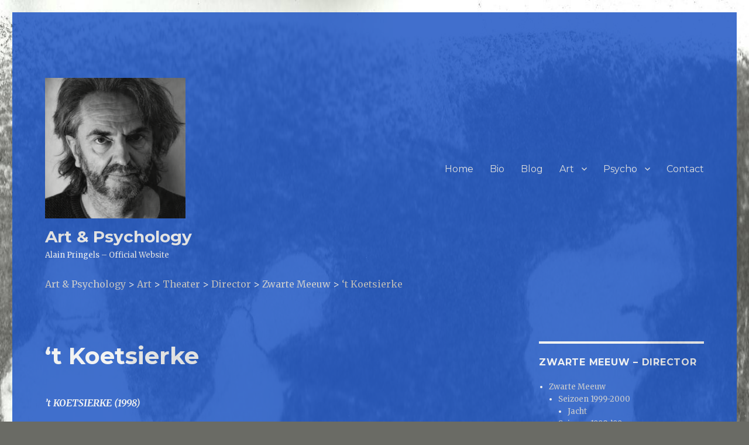

--- FILE ---
content_type: text/html; charset=UTF-8
request_url: http://www.aenp.be/art/theater/director/zwarte-meeuw/t-koetsierke/
body_size: 11920
content:
<!DOCTYPE html>
<html lang="nl" class="no-js">
<head>
    <meta name="google-site-verification" content="aK6fx-nYfvT2VbswZQdlo0WTAU5raTXjkjRhJpftJh0" />
	<meta charset="UTF-8">
	<meta name="viewport" content="width=device-width, initial-scale=1">
	<link rel="profile" href="http://gmpg.org/xfn/11">
		<script>(function(html){html.className = html.className.replace(/\bno-js\b/,'js')})(document.documentElement);</script>
        <style type="text/css">        </style>
        
	  <meta name='robots' content='index, follow, max-image-preview:large, max-snippet:-1, max-video-preview:-1' />

	<!-- This site is optimized with the Yoast SEO plugin v19.10 - https://yoast.com/wordpress/plugins/seo/ -->
	<title>&#039;t Koetsierke - Art &amp; Psychology</title>
	<link rel="canonical" href="http://www.aenp.be/art/theater/director/zwarte-meeuw/t-koetsierke/" />
	<meta property="og:locale" content="nl_NL" />
	<meta property="og:type" content="article" />
	<meta property="og:title" content="&#039;t Koetsierke - Art &amp; Psychology" />
	<meta property="og:description" content="’t KOETSIERKE (1998)       Auteur: zwarte meeuw Regie: Alain Pringels Concept: Eddy Vereycken Première: 25 september 1998 (CC Lokeren) Speeldata:       25/26/27.09.98 (CC Lokeren) 28.01.99 (CC Lokeren) 19/20.03.99 (ntg Minnemeers, Gent) Acteurs: Nathalie Wynants, Michael De Cock, Sophie Derijcke, Pieter Genard, Stephane Van Rumst, Willy De Cock “In buurtcafé drijven figuren van allerlei slag bij elkaar. &hellip; &quot;&#8216;t Koetsierke&quot; verder lezen" />
	<meta property="og:url" content="http://www.aenp.be/art/theater/director/zwarte-meeuw/t-koetsierke/" />
	<meta property="og:site_name" content="Art &amp; Psychology" />
	<meta property="article:publisher" content="https://www.facebook.com/artandpsychology/" />
	<meta property="article:modified_time" content="2016-10-02T13:18:17+00:00" />
	<meta property="og:image" content="http://www.aenp.be/wp-content/uploads/2016/07/Koetsierke-Nathalie-150x150.jpg" />
	<meta name="twitter:card" content="summary_large_image" />
	<meta name="twitter:site" content="@alainpringels" />
	<script type="application/ld+json" class="yoast-schema-graph">{"@context":"https://schema.org","@graph":[{"@type":"WebPage","@id":"http://www.aenp.be/art/theater/director/zwarte-meeuw/t-koetsierke/","url":"http://www.aenp.be/art/theater/director/zwarte-meeuw/t-koetsierke/","name":"'t Koetsierke - Art &amp; Psychology","isPartOf":{"@id":"https://www.aenp.be/#website"},"datePublished":"2016-07-18T00:11:13+00:00","dateModified":"2016-10-02T13:18:17+00:00","breadcrumb":{"@id":"http://www.aenp.be/art/theater/director/zwarte-meeuw/t-koetsierke/#breadcrumb"},"inLanguage":"nl","potentialAction":[{"@type":"ReadAction","target":["http://www.aenp.be/art/theater/director/zwarte-meeuw/t-koetsierke/"]}]},{"@type":"BreadcrumbList","@id":"http://www.aenp.be/art/theater/director/zwarte-meeuw/t-koetsierke/#breadcrumb","itemListElement":[{"@type":"ListItem","position":1,"name":"Home","item":"https://www.aenp.be/"},{"@type":"ListItem","position":2,"name":"Art","item":"https://www.aenp.be/art/"},{"@type":"ListItem","position":3,"name":"Theater","item":"https://www.aenp.be/art/theater/"},{"@type":"ListItem","position":4,"name":"Director","item":"https://www.aenp.be/art/theater/director/"},{"@type":"ListItem","position":5,"name":"Zwarte Meeuw","item":"http://www.aenp.be/art/theater/director/zwarte-meeuw/"},{"@type":"ListItem","position":6,"name":"&#8216;t Koetsierke"}]},{"@type":"WebSite","@id":"https://www.aenp.be/#website","url":"https://www.aenp.be/","name":"Art &amp; Psychology","description":"Alain Pringels - Official Website","publisher":{"@id":"https://www.aenp.be/#organization"},"potentialAction":[{"@type":"SearchAction","target":{"@type":"EntryPoint","urlTemplate":"https://www.aenp.be/?s={search_term_string}"},"query-input":"required name=search_term_string"}],"inLanguage":"nl"},{"@type":"Organization","@id":"https://www.aenp.be/#organization","name":"Art & Psychology","url":"https://www.aenp.be/","logo":{"@type":"ImageObject","inLanguage":"nl","@id":"https://www.aenp.be/#/schema/logo/image/","url":"http://www.aenp.be/wp-content/uploads/2021/01/cropped-DSC_2419lageresolutie.jpg","contentUrl":"http://www.aenp.be/wp-content/uploads/2021/01/cropped-DSC_2419lageresolutie.jpg","width":240,"height":240,"caption":"Art & Psychology"},"image":{"@id":"https://www.aenp.be/#/schema/logo/image/"},"sameAs":["https://www.instagram.com/alainpringels/","https://be.linkedin.com/in/alain-pringels-90915249","https://www.facebook.com/artandpsychology/","https://twitter.com/alainpringels"]}]}</script>
	<!-- / Yoast SEO plugin. -->


<link rel='dns-prefetch' href='//fonts.googleapis.com' />
<link rel="alternate" type="application/rss+xml" title="Art &amp; Psychology &raquo; feed" href="http://www.aenp.be/feed/" />
<link rel="alternate" type="application/rss+xml" title="Art &amp; Psychology &raquo; reactiesfeed" href="http://www.aenp.be/comments/feed/" />
<script type="text/javascript">
window._wpemojiSettings = {"baseUrl":"https:\/\/s.w.org\/images\/core\/emoji\/14.0.0\/72x72\/","ext":".png","svgUrl":"https:\/\/s.w.org\/images\/core\/emoji\/14.0.0\/svg\/","svgExt":".svg","source":{"concatemoji":"http:\/\/www.aenp.be\/wp-includes\/js\/wp-emoji-release.min.js?ver=6.1.9"}};
/*! This file is auto-generated */
!function(e,a,t){var n,r,o,i=a.createElement("canvas"),p=i.getContext&&i.getContext("2d");function s(e,t){var a=String.fromCharCode,e=(p.clearRect(0,0,i.width,i.height),p.fillText(a.apply(this,e),0,0),i.toDataURL());return p.clearRect(0,0,i.width,i.height),p.fillText(a.apply(this,t),0,0),e===i.toDataURL()}function c(e){var t=a.createElement("script");t.src=e,t.defer=t.type="text/javascript",a.getElementsByTagName("head")[0].appendChild(t)}for(o=Array("flag","emoji"),t.supports={everything:!0,everythingExceptFlag:!0},r=0;r<o.length;r++)t.supports[o[r]]=function(e){if(p&&p.fillText)switch(p.textBaseline="top",p.font="600 32px Arial",e){case"flag":return s([127987,65039,8205,9895,65039],[127987,65039,8203,9895,65039])?!1:!s([55356,56826,55356,56819],[55356,56826,8203,55356,56819])&&!s([55356,57332,56128,56423,56128,56418,56128,56421,56128,56430,56128,56423,56128,56447],[55356,57332,8203,56128,56423,8203,56128,56418,8203,56128,56421,8203,56128,56430,8203,56128,56423,8203,56128,56447]);case"emoji":return!s([129777,127995,8205,129778,127999],[129777,127995,8203,129778,127999])}return!1}(o[r]),t.supports.everything=t.supports.everything&&t.supports[o[r]],"flag"!==o[r]&&(t.supports.everythingExceptFlag=t.supports.everythingExceptFlag&&t.supports[o[r]]);t.supports.everythingExceptFlag=t.supports.everythingExceptFlag&&!t.supports.flag,t.DOMReady=!1,t.readyCallback=function(){t.DOMReady=!0},t.supports.everything||(n=function(){t.readyCallback()},a.addEventListener?(a.addEventListener("DOMContentLoaded",n,!1),e.addEventListener("load",n,!1)):(e.attachEvent("onload",n),a.attachEvent("onreadystatechange",function(){"complete"===a.readyState&&t.readyCallback()})),(e=t.source||{}).concatemoji?c(e.concatemoji):e.wpemoji&&e.twemoji&&(c(e.twemoji),c(e.wpemoji)))}(window,document,window._wpemojiSettings);
</script>
<style type="text/css">
img.wp-smiley,
img.emoji {
	display: inline !important;
	border: none !important;
	box-shadow: none !important;
	height: 1em !important;
	width: 1em !important;
	margin: 0 0.07em !important;
	vertical-align: -0.1em !important;
	background: none !important;
	padding: 0 !important;
}
</style>
	<link rel='stylesheet' id='wp-block-library-css' href='http://www.aenp.be/wp-includes/css/dist/block-library/style.min.css?ver=6.1.9' type='text/css' media='all' />
<link rel='stylesheet' id='classic-theme-styles-css' href='http://www.aenp.be/wp-includes/css/classic-themes.min.css?ver=1' type='text/css' media='all' />
<style id='global-styles-inline-css' type='text/css'>
body{--wp--preset--color--black: #000000;--wp--preset--color--cyan-bluish-gray: #abb8c3;--wp--preset--color--white: #ffffff;--wp--preset--color--pale-pink: #f78da7;--wp--preset--color--vivid-red: #cf2e2e;--wp--preset--color--luminous-vivid-orange: #ff6900;--wp--preset--color--luminous-vivid-amber: #fcb900;--wp--preset--color--light-green-cyan: #7bdcb5;--wp--preset--color--vivid-green-cyan: #00d084;--wp--preset--color--pale-cyan-blue: #8ed1fc;--wp--preset--color--vivid-cyan-blue: #0693e3;--wp--preset--color--vivid-purple: #9b51e0;--wp--preset--gradient--vivid-cyan-blue-to-vivid-purple: linear-gradient(135deg,rgba(6,147,227,1) 0%,rgb(155,81,224) 100%);--wp--preset--gradient--light-green-cyan-to-vivid-green-cyan: linear-gradient(135deg,rgb(122,220,180) 0%,rgb(0,208,130) 100%);--wp--preset--gradient--luminous-vivid-amber-to-luminous-vivid-orange: linear-gradient(135deg,rgba(252,185,0,1) 0%,rgba(255,105,0,1) 100%);--wp--preset--gradient--luminous-vivid-orange-to-vivid-red: linear-gradient(135deg,rgba(255,105,0,1) 0%,rgb(207,46,46) 100%);--wp--preset--gradient--very-light-gray-to-cyan-bluish-gray: linear-gradient(135deg,rgb(238,238,238) 0%,rgb(169,184,195) 100%);--wp--preset--gradient--cool-to-warm-spectrum: linear-gradient(135deg,rgb(74,234,220) 0%,rgb(151,120,209) 20%,rgb(207,42,186) 40%,rgb(238,44,130) 60%,rgb(251,105,98) 80%,rgb(254,248,76) 100%);--wp--preset--gradient--blush-light-purple: linear-gradient(135deg,rgb(255,206,236) 0%,rgb(152,150,240) 100%);--wp--preset--gradient--blush-bordeaux: linear-gradient(135deg,rgb(254,205,165) 0%,rgb(254,45,45) 50%,rgb(107,0,62) 100%);--wp--preset--gradient--luminous-dusk: linear-gradient(135deg,rgb(255,203,112) 0%,rgb(199,81,192) 50%,rgb(65,88,208) 100%);--wp--preset--gradient--pale-ocean: linear-gradient(135deg,rgb(255,245,203) 0%,rgb(182,227,212) 50%,rgb(51,167,181) 100%);--wp--preset--gradient--electric-grass: linear-gradient(135deg,rgb(202,248,128) 0%,rgb(113,206,126) 100%);--wp--preset--gradient--midnight: linear-gradient(135deg,rgb(2,3,129) 0%,rgb(40,116,252) 100%);--wp--preset--duotone--dark-grayscale: url('#wp-duotone-dark-grayscale');--wp--preset--duotone--grayscale: url('#wp-duotone-grayscale');--wp--preset--duotone--purple-yellow: url('#wp-duotone-purple-yellow');--wp--preset--duotone--blue-red: url('#wp-duotone-blue-red');--wp--preset--duotone--midnight: url('#wp-duotone-midnight');--wp--preset--duotone--magenta-yellow: url('#wp-duotone-magenta-yellow');--wp--preset--duotone--purple-green: url('#wp-duotone-purple-green');--wp--preset--duotone--blue-orange: url('#wp-duotone-blue-orange');--wp--preset--font-size--small: 13px;--wp--preset--font-size--medium: 20px;--wp--preset--font-size--large: 36px;--wp--preset--font-size--x-large: 42px;--wp--preset--spacing--20: 0.44rem;--wp--preset--spacing--30: 0.67rem;--wp--preset--spacing--40: 1rem;--wp--preset--spacing--50: 1.5rem;--wp--preset--spacing--60: 2.25rem;--wp--preset--spacing--70: 3.38rem;--wp--preset--spacing--80: 5.06rem;}:where(.is-layout-flex){gap: 0.5em;}body .is-layout-flow > .alignleft{float: left;margin-inline-start: 0;margin-inline-end: 2em;}body .is-layout-flow > .alignright{float: right;margin-inline-start: 2em;margin-inline-end: 0;}body .is-layout-flow > .aligncenter{margin-left: auto !important;margin-right: auto !important;}body .is-layout-constrained > .alignleft{float: left;margin-inline-start: 0;margin-inline-end: 2em;}body .is-layout-constrained > .alignright{float: right;margin-inline-start: 2em;margin-inline-end: 0;}body .is-layout-constrained > .aligncenter{margin-left: auto !important;margin-right: auto !important;}body .is-layout-constrained > :where(:not(.alignleft):not(.alignright):not(.alignfull)){max-width: var(--wp--style--global--content-size);margin-left: auto !important;margin-right: auto !important;}body .is-layout-constrained > .alignwide{max-width: var(--wp--style--global--wide-size);}body .is-layout-flex{display: flex;}body .is-layout-flex{flex-wrap: wrap;align-items: center;}body .is-layout-flex > *{margin: 0;}:where(.wp-block-columns.is-layout-flex){gap: 2em;}.has-black-color{color: var(--wp--preset--color--black) !important;}.has-cyan-bluish-gray-color{color: var(--wp--preset--color--cyan-bluish-gray) !important;}.has-white-color{color: var(--wp--preset--color--white) !important;}.has-pale-pink-color{color: var(--wp--preset--color--pale-pink) !important;}.has-vivid-red-color{color: var(--wp--preset--color--vivid-red) !important;}.has-luminous-vivid-orange-color{color: var(--wp--preset--color--luminous-vivid-orange) !important;}.has-luminous-vivid-amber-color{color: var(--wp--preset--color--luminous-vivid-amber) !important;}.has-light-green-cyan-color{color: var(--wp--preset--color--light-green-cyan) !important;}.has-vivid-green-cyan-color{color: var(--wp--preset--color--vivid-green-cyan) !important;}.has-pale-cyan-blue-color{color: var(--wp--preset--color--pale-cyan-blue) !important;}.has-vivid-cyan-blue-color{color: var(--wp--preset--color--vivid-cyan-blue) !important;}.has-vivid-purple-color{color: var(--wp--preset--color--vivid-purple) !important;}.has-black-background-color{background-color: var(--wp--preset--color--black) !important;}.has-cyan-bluish-gray-background-color{background-color: var(--wp--preset--color--cyan-bluish-gray) !important;}.has-white-background-color{background-color: var(--wp--preset--color--white) !important;}.has-pale-pink-background-color{background-color: var(--wp--preset--color--pale-pink) !important;}.has-vivid-red-background-color{background-color: var(--wp--preset--color--vivid-red) !important;}.has-luminous-vivid-orange-background-color{background-color: var(--wp--preset--color--luminous-vivid-orange) !important;}.has-luminous-vivid-amber-background-color{background-color: var(--wp--preset--color--luminous-vivid-amber) !important;}.has-light-green-cyan-background-color{background-color: var(--wp--preset--color--light-green-cyan) !important;}.has-vivid-green-cyan-background-color{background-color: var(--wp--preset--color--vivid-green-cyan) !important;}.has-pale-cyan-blue-background-color{background-color: var(--wp--preset--color--pale-cyan-blue) !important;}.has-vivid-cyan-blue-background-color{background-color: var(--wp--preset--color--vivid-cyan-blue) !important;}.has-vivid-purple-background-color{background-color: var(--wp--preset--color--vivid-purple) !important;}.has-black-border-color{border-color: var(--wp--preset--color--black) !important;}.has-cyan-bluish-gray-border-color{border-color: var(--wp--preset--color--cyan-bluish-gray) !important;}.has-white-border-color{border-color: var(--wp--preset--color--white) !important;}.has-pale-pink-border-color{border-color: var(--wp--preset--color--pale-pink) !important;}.has-vivid-red-border-color{border-color: var(--wp--preset--color--vivid-red) !important;}.has-luminous-vivid-orange-border-color{border-color: var(--wp--preset--color--luminous-vivid-orange) !important;}.has-luminous-vivid-amber-border-color{border-color: var(--wp--preset--color--luminous-vivid-amber) !important;}.has-light-green-cyan-border-color{border-color: var(--wp--preset--color--light-green-cyan) !important;}.has-vivid-green-cyan-border-color{border-color: var(--wp--preset--color--vivid-green-cyan) !important;}.has-pale-cyan-blue-border-color{border-color: var(--wp--preset--color--pale-cyan-blue) !important;}.has-vivid-cyan-blue-border-color{border-color: var(--wp--preset--color--vivid-cyan-blue) !important;}.has-vivid-purple-border-color{border-color: var(--wp--preset--color--vivid-purple) !important;}.has-vivid-cyan-blue-to-vivid-purple-gradient-background{background: var(--wp--preset--gradient--vivid-cyan-blue-to-vivid-purple) !important;}.has-light-green-cyan-to-vivid-green-cyan-gradient-background{background: var(--wp--preset--gradient--light-green-cyan-to-vivid-green-cyan) !important;}.has-luminous-vivid-amber-to-luminous-vivid-orange-gradient-background{background: var(--wp--preset--gradient--luminous-vivid-amber-to-luminous-vivid-orange) !important;}.has-luminous-vivid-orange-to-vivid-red-gradient-background{background: var(--wp--preset--gradient--luminous-vivid-orange-to-vivid-red) !important;}.has-very-light-gray-to-cyan-bluish-gray-gradient-background{background: var(--wp--preset--gradient--very-light-gray-to-cyan-bluish-gray) !important;}.has-cool-to-warm-spectrum-gradient-background{background: var(--wp--preset--gradient--cool-to-warm-spectrum) !important;}.has-blush-light-purple-gradient-background{background: var(--wp--preset--gradient--blush-light-purple) !important;}.has-blush-bordeaux-gradient-background{background: var(--wp--preset--gradient--blush-bordeaux) !important;}.has-luminous-dusk-gradient-background{background: var(--wp--preset--gradient--luminous-dusk) !important;}.has-pale-ocean-gradient-background{background: var(--wp--preset--gradient--pale-ocean) !important;}.has-electric-grass-gradient-background{background: var(--wp--preset--gradient--electric-grass) !important;}.has-midnight-gradient-background{background: var(--wp--preset--gradient--midnight) !important;}.has-small-font-size{font-size: var(--wp--preset--font-size--small) !important;}.has-medium-font-size{font-size: var(--wp--preset--font-size--medium) !important;}.has-large-font-size{font-size: var(--wp--preset--font-size--large) !important;}.has-x-large-font-size{font-size: var(--wp--preset--font-size--x-large) !important;}
.wp-block-navigation a:where(:not(.wp-element-button)){color: inherit;}
:where(.wp-block-columns.is-layout-flex){gap: 2em;}
.wp-block-pullquote{font-size: 1.5em;line-height: 1.6;}
</style>
<link rel='stylesheet' id='fts-feeds-css' href='http://www.aenp.be/wp-content/plugins/feed-them-facebook/feeds/css/styles.css?ver=6.1.9' type='text/css' media='all' />
<link rel='stylesheet' id='wp-lightbox-2.min.css-css' href='http://www.aenp.be/wp-content/plugins/wp-lightbox-2/styles/lightbox.min.css?ver=1.3.4' type='text/css' media='all' />
<link rel='stylesheet' id='twentysixteen-fonts-css' href='https://fonts.googleapis.com/css?family=Merriweather%3A400%2C700%2C900%2C400italic%2C700italic%2C900italic%7CMontserrat%3A400%2C700%7CInconsolata%3A400&#038;subset=latin%2Clatin-ext' type='text/css' media='all' />
<link rel='stylesheet' id='genericons-css' href='http://www.aenp.be/wp-content/themes/twentysixteen/genericons/genericons.css?ver=3.4.1' type='text/css' media='all' />
<link rel='stylesheet' id='twentysixteen-style-css' href='http://www.aenp.be/wp-content/themes/twentysixteen/style.css?ver=6.1.9' type='text/css' media='all' />
<style id='twentysixteen-style-inline-css' type='text/css'>
	/* Color Scheme */

	/* Background Color */
	body {
		background-color: #616a73;
	}

	/* Page Background Color */
	.site {
		background-color: #4d545c;
	}

	mark,
	ins,
	button,
	button[disabled]:hover,
	button[disabled]:focus,
	input[type="button"],
	input[type="button"][disabled]:hover,
	input[type="button"][disabled]:focus,
	input[type="reset"],
	input[type="reset"][disabled]:hover,
	input[type="reset"][disabled]:focus,
	input[type="submit"],
	input[type="submit"][disabled]:hover,
	input[type="submit"][disabled]:focus,
	.menu-toggle.toggled-on,
	.menu-toggle.toggled-on:hover,
	.menu-toggle.toggled-on:focus,
	.pagination .prev,
	.pagination .next,
	.pagination .prev:hover,
	.pagination .prev:focus,
	.pagination .next:hover,
	.pagination .next:focus,
	.pagination .nav-links:before,
	.pagination .nav-links:after,
	.widget_calendar tbody a,
	.widget_calendar tbody a:hover,
	.widget_calendar tbody a:focus,
	.page-links a,
	.page-links a:hover,
	.page-links a:focus {
		color: #4d545c;
	}

	/* Link Color */
	.menu-toggle:hover,
	.menu-toggle:focus,
	a,
	.main-navigation a:hover,
	.main-navigation a:focus,
	.dropdown-toggle:hover,
	.dropdown-toggle:focus,
	.social-navigation a:hover:before,
	.social-navigation a:focus:before,
	.post-navigation a:hover .post-title,
	.post-navigation a:focus .post-title,
	.tagcloud a:hover,
	.tagcloud a:focus,
	.site-branding .site-title a:hover,
	.site-branding .site-title a:focus,
	.entry-title a:hover,
	.entry-title a:focus,
	.entry-footer a:hover,
	.entry-footer a:focus,
	.comment-metadata a:hover,
	.comment-metadata a:focus,
	.pingback .comment-edit-link:hover,
	.pingback .comment-edit-link:focus,
	.comment-reply-link,
	.comment-reply-link:hover,
	.comment-reply-link:focus,
	.required,
	.site-info a:hover,
	.site-info a:focus {
		color: #c7c7c7;
	}

	mark,
	ins,
	button:hover,
	button:focus,
	input[type="button"]:hover,
	input[type="button"]:focus,
	input[type="reset"]:hover,
	input[type="reset"]:focus,
	input[type="submit"]:hover,
	input[type="submit"]:focus,
	.pagination .prev:hover,
	.pagination .prev:focus,
	.pagination .next:hover,
	.pagination .next:focus,
	.widget_calendar tbody a,
	.page-links a:hover,
	.page-links a:focus {
		background-color: #c7c7c7;
	}

	input[type="text"]:focus,
	input[type="email"]:focus,
	input[type="url"]:focus,
	input[type="password"]:focus,
	input[type="search"]:focus,
	textarea:focus,
	.tagcloud a:hover,
	.tagcloud a:focus,
	.menu-toggle:hover,
	.menu-toggle:focus {
		border-color: #c7c7c7;
	}

	/* Main Text Color */
	body,
	blockquote cite,
	blockquote small,
	.main-navigation a,
	.menu-toggle,
	.dropdown-toggle,
	.social-navigation a,
	.post-navigation a,
	.pagination a:hover,
	.pagination a:focus,
	.widget-title a,
	.site-branding .site-title a,
	.entry-title a,
	.page-links > .page-links-title,
	.comment-author,
	.comment-reply-title small a:hover,
	.comment-reply-title small a:focus {
		color: #f2f2f2;
	}

	blockquote,
	.menu-toggle.toggled-on,
	.menu-toggle.toggled-on:hover,
	.menu-toggle.toggled-on:focus,
	.post-navigation,
	.post-navigation div + div,
	.pagination,
	.widget,
	.page-header,
	.page-links a,
	.comments-title,
	.comment-reply-title {
		border-color: #f2f2f2;
	}

	button,
	button[disabled]:hover,
	button[disabled]:focus,
	input[type="button"],
	input[type="button"][disabled]:hover,
	input[type="button"][disabled]:focus,
	input[type="reset"],
	input[type="reset"][disabled]:hover,
	input[type="reset"][disabled]:focus,
	input[type="submit"],
	input[type="submit"][disabled]:hover,
	input[type="submit"][disabled]:focus,
	.menu-toggle.toggled-on,
	.menu-toggle.toggled-on:hover,
	.menu-toggle.toggled-on:focus,
	.pagination:before,
	.pagination:after,
	.pagination .prev,
	.pagination .next,
	.page-links a {
		background-color: #f2f2f2;
	}

	/* Secondary Text Color */

	/**
	 * IE8 and earlier will drop any block with CSS3 selectors.
	 * Do not combine these styles with the next block.
	 */
	body:not(.search-results) .entry-summary {
		color: #f2f2f2;
	}

	blockquote,
	.post-password-form label,
	a:hover,
	a:focus,
	a:active,
	.post-navigation .meta-nav,
	.image-navigation,
	.comment-navigation,
	.widget_recent_entries .post-date,
	.widget_rss .rss-date,
	.widget_rss cite,
	.site-description,
	.author-bio,
	.entry-footer,
	.entry-footer a,
	.sticky-post,
	.taxonomy-description,
	.entry-caption,
	.comment-metadata,
	.pingback .edit-link,
	.comment-metadata a,
	.pingback .comment-edit-link,
	.comment-form label,
	.comment-notes,
	.comment-awaiting-moderation,
	.logged-in-as,
	.form-allowed-tags,
	.site-info,
	.site-info a,
	.wp-caption .wp-caption-text,
	.gallery-caption,
	.widecolumn label,
	.widecolumn .mu_register label {
		color: #f2f2f2;
	}

	.widget_calendar tbody a:hover,
	.widget_calendar tbody a:focus {
		background-color: #f2f2f2;
	}

	/* Border Color */
	fieldset,
	pre,
	abbr,
	acronym,
	table,
	th,
	td,
	input[type="text"],
	input[type="email"],
	input[type="url"],
	input[type="password"],
	input[type="search"],
	textarea,
	.main-navigation li,
	.main-navigation .primary-menu,
	.menu-toggle,
	.dropdown-toggle:after,
	.social-navigation a,
	.image-navigation,
	.comment-navigation,
	.tagcloud a,
	.entry-content,
	.entry-summary,
	.page-links a,
	.page-links > span,
	.comment-list article,
	.comment-list .pingback,
	.comment-list .trackback,
	.comment-reply-link,
	.no-comments,
	.widecolumn .mu_register .mu_alert {
		border-color: #f2f2f2; /* Fallback for IE7 and IE8 */
		border-color: rgba( 242, 242, 242, 0.2);
	}

	hr,
	code {
		background-color: #f2f2f2; /* Fallback for IE7 and IE8 */
		background-color: rgba( 242, 242, 242, 0.2);
	}

	@media screen and (min-width: 56.875em) {
		.main-navigation li:hover > a,
		.main-navigation li.focus > a {
			color: #c7c7c7;
		}

		.main-navigation ul ul,
		.main-navigation ul ul li {
			border-color: rgba( 242, 242, 242, 0.2);
		}

		.main-navigation ul ul:before {
			border-top-color: rgba( 242, 242, 242, 0.2);
			border-bottom-color: rgba( 242, 242, 242, 0.2);
		}

		.main-navigation ul ul li {
			background-color: #4d545c;
		}

		.main-navigation ul ul:after {
			border-top-color: #4d545c;
			border-bottom-color: #4d545c;
		}
	}


		/* Custom Page Background Color */
		.site {
			background-color: #1f56c4;
		}

		mark,
		ins,
		button,
		button[disabled]:hover,
		button[disabled]:focus,
		input[type="button"],
		input[type="button"][disabled]:hover,
		input[type="button"][disabled]:focus,
		input[type="reset"],
		input[type="reset"][disabled]:hover,
		input[type="reset"][disabled]:focus,
		input[type="submit"],
		input[type="submit"][disabled]:hover,
		input[type="submit"][disabled]:focus,
		.menu-toggle.toggled-on,
		.menu-toggle.toggled-on:hover,
		.menu-toggle.toggled-on:focus,
		.pagination .prev,
		.pagination .next,
		.pagination .prev:hover,
		.pagination .prev:focus,
		.pagination .next:hover,
		.pagination .next:focus,
		.pagination .nav-links:before,
		.pagination .nav-links:after,
		.widget_calendar tbody a,
		.widget_calendar tbody a:hover,
		.widget_calendar tbody a:focus,
		.page-links a,
		.page-links a:hover,
		.page-links a:focus {
			color: #1f56c4;
		}

		@media screen and (min-width: 56.875em) {
			.main-navigation ul ul li {
				background-color: #1f56c4;
			}

			.main-navigation ul ul:after {
				border-top-color: #1f56c4;
				border-bottom-color: #1f56c4;
			}
		}
	
</style>
<!--[if lt IE 10]>
<link rel='stylesheet' id='twentysixteen-ie-css' href='http://www.aenp.be/wp-content/themes/twentysixteen/css/ie.css?ver=20160412' type='text/css' media='all' />
<![endif]-->
<!--[if lt IE 9]>
<link rel='stylesheet' id='twentysixteen-ie8-css' href='http://www.aenp.be/wp-content/themes/twentysixteen/css/ie8.css?ver=20160412' type='text/css' media='all' />
<![endif]-->
<!--[if lt IE 8]>
<link rel='stylesheet' id='twentysixteen-ie7-css' href='http://www.aenp.be/wp-content/themes/twentysixteen/css/ie7.css?ver=20160412' type='text/css' media='all' />
<![endif]-->
<link rel='stylesheet' id='__EPYT__style-css' href='http://www.aenp.be/wp-content/plugins/youtube-embed-plus/styles/ytprefs.min.css?ver=14.1.4.1' type='text/css' media='all' />
<style id='__EPYT__style-inline-css' type='text/css'>

                .epyt-gallery-thumb {
                        width: 33.333%;
                }
                
</style>
<script type='text/javascript' src='http://www.aenp.be/wp-includes/js/jquery/jquery.min.js?ver=3.6.1' id='jquery-core-js'></script>
<script type='text/javascript' src='http://www.aenp.be/wp-includes/js/jquery/jquery-migrate.min.js?ver=3.3.2' id='jquery-migrate-js'></script>
<script type='text/javascript' id='fts_clear_cache_script-js-extra'>
/* <![CDATA[ */
var ftsAjax = {"ajaxurl":"http:\/\/www.aenp.be\/wp-admin\/admin-ajax.php"};
var ftsAjax = {"ajaxurl":"http:\/\/www.aenp.be\/wp-admin\/admin-ajax.php"};
/* ]]> */
</script>
<script type='text/javascript' src='http://www.aenp.be/wp-content/plugins/feed-them-facebook/admin/js/admin.js?ver=6.1.9' id='fts_clear_cache_script-js'></script>
<script type='text/javascript' src='http://www.aenp.be/wp-content/plugins/feed-them-facebook/feeds/js/powered-by.js?ver=6.1.9' id='fts_powered_by_js-js'></script>
<!--[if lt IE 9]>
<script type='text/javascript' src='http://www.aenp.be/wp-content/themes/twentysixteen/js/html5.js?ver=3.7.3' id='twentysixteen-html5-js'></script>
<![endif]-->
<script type='text/javascript' id='__ytprefs__-js-extra'>
/* <![CDATA[ */
var _EPYT_ = {"ajaxurl":"http:\/\/www.aenp.be\/wp-admin\/admin-ajax.php","security":"ef9797780e","gallery_scrolloffset":"20","eppathtoscripts":"http:\/\/www.aenp.be\/wp-content\/plugins\/youtube-embed-plus\/scripts\/","eppath":"http:\/\/www.aenp.be\/wp-content\/plugins\/youtube-embed-plus\/","epresponsiveselector":"[\"iframe.__youtube_prefs_widget__\"]","epdovol":"1","version":"14.1.4.1","evselector":"iframe.__youtube_prefs__[src], iframe[src*=\"youtube.com\/embed\/\"], iframe[src*=\"youtube-nocookie.com\/embed\/\"]","ajax_compat":"","ytapi_load":"light","pause_others":"","stopMobileBuffer":"1","facade_mode":"","not_live_on_channel":"","vi_active":"","vi_js_posttypes":[]};
/* ]]> */
</script>
<script type='text/javascript' src='http://www.aenp.be/wp-content/plugins/youtube-embed-plus/scripts/ytprefs.min.js?ver=14.1.4.1' id='__ytprefs__-js'></script>
<link rel="https://api.w.org/" href="http://www.aenp.be/wp-json/" /><link rel="alternate" type="application/json" href="http://www.aenp.be/wp-json/wp/v2/pages/942" /><link rel="EditURI" type="application/rsd+xml" title="RSD" href="http://www.aenp.be/xmlrpc.php?rsd" />
<link rel="wlwmanifest" type="application/wlwmanifest+xml" href="http://www.aenp.be/wp-includes/wlwmanifest.xml" />
<meta name="generator" content="WordPress 6.1.9" />
<link rel='shortlink' href='http://www.aenp.be/?p=942' />
<link rel="alternate" type="application/json+oembed" href="http://www.aenp.be/wp-json/oembed/1.0/embed?url=http%3A%2F%2Fwww.aenp.be%2Fart%2Ftheater%2Fdirector%2Fzwarte-meeuw%2Ft-koetsierke%2F" />
<link rel="alternate" type="text/xml+oembed" href="http://www.aenp.be/wp-json/oembed/1.0/embed?url=http%3A%2F%2Fwww.aenp.be%2Fart%2Ftheater%2Fdirector%2Fzwarte-meeuw%2Ft-koetsierke%2F&#038;format=xml" />
        <script type="text/javascript">
            var myAjaxFTS = 'http://www.aenp.be/wp-admin/admin-ajax.php';
        </script>
                <script type="text/javascript">
            var myAjaxFTS = 'http://www.aenp.be/wp-admin/admin-ajax.php';
        </script>
        <style type="text/css" id="custom-background-css">
body.custom-background { background-color: #6a6b65; background-image: url("http://www.aenp.be/wp-content/uploads/2016/08/14139362_10207834124904243_2026753743_o.jpg"); background-position: center top; background-size: auto; background-repeat: no-repeat; background-attachment: fixed; }
</style>
	<link rel="icon" href="http://www.aenp.be/wp-content/uploads/2016/06/cropped-12967325_10206848478143690_6586725102997763524_o-1-32x32.jpg" sizes="32x32" />
<link rel="icon" href="http://www.aenp.be/wp-content/uploads/2016/06/cropped-12967325_10206848478143690_6586725102997763524_o-1-192x192.jpg" sizes="192x192" />
<link rel="apple-touch-icon" href="http://www.aenp.be/wp-content/uploads/2016/06/cropped-12967325_10206848478143690_6586725102997763524_o-1-180x180.jpg" />
<meta name="msapplication-TileImage" content="http://www.aenp.be/wp-content/uploads/2016/06/cropped-12967325_10206848478143690_6586725102997763524_o-1-270x270.jpg" />
		<style type="text/css" id="wp-custom-css">
			/*
Je kunt hier je eigen CSS toevoegen.

Klik op het help icoon om meer te leren.
*/

.page-title{
display: none;
}		</style>
		<style id="sccss">.site {
opacity: 0.85;
}
</style></head>

<body class="page-template-default page page-id-942 page-child parent-pageid-322 custom-background wp-custom-logo custom-background-image">
<div id="page" class="site">
	<div class="site-inner">
		<a class="skip-link screen-reader-text" href="#content">Naar de inhoud springen</a>

		<header id="masthead" class="site-header" role="banner">
			<div class="site-header-main">
				<div class="site-branding">
					<a href="http://www.aenp.be/" class="custom-logo-link" rel="home"><img width="240" height="240" src="http://www.aenp.be/wp-content/uploads/2021/01/cropped-DSC_2419lageresolutie.jpg" class="custom-logo" alt="Art &amp; Psychology" decoding="async" srcset="http://www.aenp.be/wp-content/uploads/2021/01/cropped-DSC_2419lageresolutie.jpg 240w, http://www.aenp.be/wp-content/uploads/2021/01/cropped-DSC_2419lageresolutie-150x150.jpg 150w" sizes="(max-width: 240px) 85vw, 240px" /></a>
											<p class="site-title"><a href="http://www.aenp.be/" rel="home">Art &amp; Psychology</a></p>
											<p class="site-description">Alain Pringels &#8211; Official Website</p>
									</div><!-- .site-branding -->

									<button id="menu-toggle" class="menu-toggle">Menu</button>

					<div id="site-header-menu" class="site-header-menu">
													<nav id="site-navigation" class="main-navigation" role="navigation" aria-label="Hoofdmenu">
								<div class="menu-hoofdmenu-container"><ul id="menu-hoofdmenu" class="primary-menu"><li id="menu-item-2792" class="menu-item menu-item-type-post_type menu-item-object-page menu-item-home menu-item-2792"><a href="http://www.aenp.be/">Home</a></li>
<li id="menu-item-2771" class="menu-item menu-item-type-post_type menu-item-object-page menu-item-2771"><a href="http://www.aenp.be/bio/">Bio</a></li>
<li id="menu-item-3119" class="menu-item menu-item-type-taxonomy menu-item-object-category menu-item-3119"><a href="http://www.aenp.be/category/blog/">Blog</a></li>
<li id="menu-item-2768" class="menu-item menu-item-type-post_type menu-item-object-page current-page-ancestor menu-item-has-children menu-item-2768"><a href="http://www.aenp.be/art/">Art</a>
<ul class="sub-menu">
	<li id="menu-item-2778" class="menu-item menu-item-type-post_type menu-item-object-page current-page-ancestor menu-item-has-children menu-item-2778"><a href="http://www.aenp.be/art/theater/">Theater</a>
	<ul class="sub-menu">
		<li id="menu-item-2774" class="menu-item menu-item-type-post_type menu-item-object-page current-page-ancestor menu-item-2774"><a href="http://www.aenp.be/art/theater/director/">Director</a></li>
		<li id="menu-item-2775" class="menu-item menu-item-type-post_type menu-item-object-page menu-item-2775"><a href="http://www.aenp.be/art/theater/dramaturg/">Dramaturg</a></li>
		<li id="menu-item-2788" class="menu-item menu-item-type-post_type menu-item-object-page menu-item-2788"><a href="http://www.aenp.be/art/theater/playwright/">Playwright</a></li>
	</ul>
</li>
	<li id="menu-item-2786" class="menu-item menu-item-type-post_type menu-item-object-page menu-item-2786"><a href="http://www.aenp.be/art/film/">Film</a></li>
	<li id="menu-item-2769" class="menu-item menu-item-type-post_type menu-item-object-page menu-item-has-children menu-item-2769"><a href="http://www.aenp.be/art/art-gallery/">Art Gallery</a>
	<ul class="sub-menu">
		<li id="menu-item-2789" class="menu-item menu-item-type-post_type menu-item-object-page menu-item-2789"><a href="http://www.aenp.be/art/art-gallery/selfportraits/">Selfportraits</a></li>
		<li id="menu-item-2784" class="menu-item menu-item-type-post_type menu-item-object-page menu-item-2784"><a href="http://www.aenp.be/art/art-gallery/faces/">Faces</a></li>
		<li id="menu-item-2787" class="menu-item menu-item-type-post_type menu-item-object-page menu-item-2787"><a href="http://www.aenp.be/art/art-gallery/my-surrealism/">My surrealism</a></li>
		<li id="menu-item-2785" class="menu-item menu-item-type-post_type menu-item-object-page menu-item-2785"><a href="http://www.aenp.be/art/art-gallery/figures/">Figures</a></li>
		<li id="menu-item-2791" class="menu-item menu-item-type-post_type menu-item-object-page menu-item-2791"><a href="http://www.aenp.be/art/art-gallery/landscapes/">Landscapes</a></li>
		<li id="menu-item-2779" class="menu-item menu-item-type-post_type menu-item-object-page menu-item-2779"><a href="http://www.aenp.be/art/art-gallery/themes/">Themes</a></li>
		<li id="menu-item-2782" class="menu-item menu-item-type-post_type menu-item-object-page menu-item-2782"><a href="http://www.aenp.be/art/art-gallery/animals-and-still-lives/">Animals and still lives</a></li>
		<li id="menu-item-2790" class="menu-item menu-item-type-post_type menu-item-object-page menu-item-2790"><a href="http://www.aenp.be/art/art-gallery/sketchings/">Sketches</a></li>
	</ul>
</li>
</ul>
</li>
<li id="menu-item-2776" class="menu-item menu-item-type-post_type menu-item-object-page menu-item-has-children menu-item-2776"><a href="http://www.aenp.be/psycho/">Psycho</a>
<ul class="sub-menu">
	<li id="menu-item-2780" class="menu-item menu-item-type-post_type menu-item-object-page menu-item-2780"><a href="http://www.aenp.be/psycho/therapy/">Therapy</a></li>
	<li id="menu-item-2777" class="menu-item menu-item-type-post_type menu-item-object-page menu-item-2777"><a href="http://www.aenp.be/psycho/personal-training/">Personal Training</a></li>
	<li id="menu-item-2781" class="menu-item menu-item-type-post_type menu-item-object-page menu-item-2781"><a href="http://www.aenp.be/psycho/workshop/">Workshop</a></li>
</ul>
</li>
<li id="menu-item-2773" class="menu-item menu-item-type-post_type menu-item-object-page menu-item-2773"><a href="http://www.aenp.be/contact/">Contact</a></li>
</ul></div>							</nav><!-- .main-navigation -->
						
													<nav id="social-navigation" class="social-navigation" role="navigation" aria-label="Socialelinksmenu">
								<div class="menu-sociale-media-container"><ul id="menu-sociale-media" class="social-links-menu"><li id="menu-item-2521" class="menu-item menu-item-type-custom menu-item-object-custom menu-item-2521"><a href="https://www.facebook.com/artandpsychology/?fref=ts"><span class="screen-reader-text">Facebook</span></a></li>
<li id="menu-item-2522" class="menu-item menu-item-type-custom menu-item-object-custom menu-item-2522"><a href="https://be.linkedin.com/in/alain-pringels-90915249"><span class="screen-reader-text">Linkedin</span></a></li>
<li id="menu-item-2523" class="menu-item menu-item-type-custom menu-item-object-custom menu-item-2523"><a href="https://twitter.com/alainpringels"><span class="screen-reader-text">Twitter</span></a></li>
<li id="menu-item-2524" class="menu-item menu-item-type-custom menu-item-object-custom menu-item-2524"><a href="https://www.instagram.com/alainpringels/"><span class="screen-reader-text">Instagram</span></a></li>
</ul></div>							</nav><!-- .social-navigation -->
											</div><!-- .site-header-menu -->
				
			</div><!-- .site-header-main -->
				<div class="breadcrumbs" typeof="BreadcrumbList" vocab="http://schema.org/">
                    <!-- Breadcrumb NavXT 7.1.0 -->
<span property="itemListElement" typeof="ListItem"><a property="item" typeof="WebPage" title="Ga naar de Art &amp; Psychology." href="http://www.aenp.be" class="home"><span property="name">Art &amp; Psychology</span></a><meta property="position" content="1"></span> &gt; <span property="itemListElement" typeof="ListItem"><a property="item" typeof="WebPage" title="Ga naar de Art." href="http://www.aenp.be/art/" class="post post-page"><span property="name">Art</span></a><meta property="position" content="2"></span> &gt; <span property="itemListElement" typeof="ListItem"><a property="item" typeof="WebPage" title="Ga naar de Theater." href="http://www.aenp.be/art/theater/" class="post post-page"><span property="name">Theater</span></a><meta property="position" content="3"></span> &gt; <span property="itemListElement" typeof="ListItem"><a property="item" typeof="WebPage" title="Ga naar de Director." href="http://www.aenp.be/art/theater/director/" class="post post-page"><span property="name">Director</span></a><meta property="position" content="4"></span> &gt; <span property="itemListElement" typeof="ListItem"><a property="item" typeof="WebPage" title="Ga naar de Zwarte Meeuw." href="http://www.aenp.be/art/theater/director/zwarte-meeuw/" class="post post-page"><span property="name">Zwarte Meeuw</span></a><meta property="position" content="5"></span> &gt; <span property="itemListElement" typeof="ListItem"><a property="item" typeof="WebPage" title="Ga naar de &#8216;t Koetsierke." href="http://www.aenp.be/art/theater/director/zwarte-meeuw/t-koetsierke/" class="post post-page current-item"><span property="name">&#8216;t Koetsierke</span></a><meta property="position" content="6"></span>                </div>
					</header><!-- .site-header -->

		<div id="content" class="site-content">

<div id="primary" class="content-area">
	<main id="main" class="site-main" role="main">
		
<article id="post-942" class="post-942 page type-page status-publish hentry">
	<header class="entry-header">
		<h1 class="entry-title">&#8216;t Koetsierke</h1>	</header><!-- .entry-header -->

	
	<div class="entry-content">
		<p><strong><em>’t KOETSIERKE (1998)       </em></strong></p>
<p>Auteur: zwarte meeuw</p>
<p>Regie: Alain Pringels</p>
<p>Concept: Eddy Vereycken</p>
<p>Première: 25 september 1998 (CC Lokeren)</p>
<p>Speeldata:       25/26/27.09.98 (CC Lokeren)</p>
<p>28.01.99 (CC Lokeren)</p>
<p>19/20.03.99 (ntg Minnemeers, Gent)</p>
<p>Acteurs: Nathalie Wynants, Michael De Cock, Sophie Derijcke, Pieter Genard, Stephane Van Rumst, Willy De Cock</p>
<p>“In buurtcafé drijven figuren van allerlei slag bij elkaar. Elk doet zijn verhaal over miserie en vriendschap, over hoop en oude koeien die beter in de gracht blijven liggen…”</p>
<div id='gallery-1' class='gallery galleryid-942 gallery-columns-3 gallery-size-thumbnail'><figure class='gallery-item'>
			<div class='gallery-icon portrait'>
				<a href='http://www.aenp.be/wp-content/uploads/2016/07/Koetsierke-Nathalie.jpg' rel="lightbox[942]"><img width="150" height="150" src="http://www.aenp.be/wp-content/uploads/2016/07/Koetsierke-Nathalie-150x150.jpg" class="attachment-thumbnail size-thumbnail" alt="" decoding="async" loading="lazy" aria-describedby="gallery-1-943" /></a>
			</div>
				<figcaption class='wp-caption-text gallery-caption' id='gallery-1-943'>
				Nathalie Wijnants
				</figcaption></figure><figure class='gallery-item'>
			<div class='gallery-icon portrait'>
				<a href='http://www.aenp.be/wp-content/uploads/2016/07/Koetsierke-Michael.jpg' rel="lightbox[942]"><img width="150" height="150" src="http://www.aenp.be/wp-content/uploads/2016/07/Koetsierke-Michael-150x150.jpg" class="attachment-thumbnail size-thumbnail" alt="" decoding="async" loading="lazy" aria-describedby="gallery-1-944" /></a>
			</div>
				<figcaption class='wp-caption-text gallery-caption' id='gallery-1-944'>
				Michael De Cock
				</figcaption></figure><figure class='gallery-item'>
			<div class='gallery-icon portrait'>
				<a href='http://www.aenp.be/wp-content/uploads/2016/07/Koetsierke-Pieter.jpg' rel="lightbox[942]"><img width="150" height="150" src="http://www.aenp.be/wp-content/uploads/2016/07/Koetsierke-Pieter-150x150.jpg" class="attachment-thumbnail size-thumbnail" alt="" decoding="async" loading="lazy" aria-describedby="gallery-1-945" /></a>
			</div>
				<figcaption class='wp-caption-text gallery-caption' id='gallery-1-945'>
				Pieter Genard
				</figcaption></figure><figure class='gallery-item'>
			<div class='gallery-icon portrait'>
				<a href='http://www.aenp.be/wp-content/uploads/2016/07/Koetsierke-Sophie.jpg' rel="lightbox[942]"><img width="150" height="150" src="http://www.aenp.be/wp-content/uploads/2016/07/Koetsierke-Sophie-150x150.jpg" class="attachment-thumbnail size-thumbnail" alt="" decoding="async" loading="lazy" aria-describedby="gallery-1-946" /></a>
			</div>
				<figcaption class='wp-caption-text gallery-caption' id='gallery-1-946'>
				Sophie Derijcke 
				</figcaption></figure><figure class='gallery-item'>
			<div class='gallery-icon portrait'>
				<a href='http://www.aenp.be/wp-content/uploads/2016/07/Koetsierke-Roger.jpg' rel="lightbox[942]"><img width="150" height="150" src="http://www.aenp.be/wp-content/uploads/2016/07/Koetsierke-Roger-150x150.jpg" class="attachment-thumbnail size-thumbnail" alt="" decoding="async" loading="lazy" aria-describedby="gallery-1-947" /></a>
			</div>
				<figcaption class='wp-caption-text gallery-caption' id='gallery-1-947'>
				Roger De Cock
				</figcaption></figure><figure class='gallery-item'>
			<div class='gallery-icon portrait'>
				<a href='http://www.aenp.be/wp-content/uploads/2016/07/Koetsierke-Stephane.jpg' rel="lightbox[942]"><img width="150" height="150" src="http://www.aenp.be/wp-content/uploads/2016/07/Koetsierke-Stephane-150x150.jpg" class="attachment-thumbnail size-thumbnail" alt="" decoding="async" loading="lazy" aria-describedby="gallery-1-948" /></a>
			</div>
				<figcaption class='wp-caption-text gallery-caption' id='gallery-1-948'>
				Stephane Van Rumst
				</figcaption></figure><figure class='gallery-item'>
			<div class='gallery-icon landscape'>
				<a href='http://www.aenp.be/wp-content/uploads/2016/07/Koetsierke-Roger-Sophie-Nathalie.jpg' rel="lightbox[942]"><img width="150" height="150" src="http://www.aenp.be/wp-content/uploads/2016/07/Koetsierke-Roger-Sophie-Nathalie-150x150.jpg" class="attachment-thumbnail size-thumbnail" alt="" decoding="async" loading="lazy" aria-describedby="gallery-1-949" /></a>
			</div>
				<figcaption class='wp-caption-text gallery-caption' id='gallery-1-949'>
				vlnr Roger De Cock, Sophie Derijkce en Nathalie Wijnants 
				</figcaption></figure><figure class='gallery-item'>
			<div class='gallery-icon landscape'>
				<a href='http://www.aenp.be/wp-content/uploads/2016/07/Koetsierke-Michael-Sophie-Stephane.jpg' rel="lightbox[942]"><img width="150" height="150" src="http://www.aenp.be/wp-content/uploads/2016/07/Koetsierke-Michael-Sophie-Stephane-150x150.jpg" class="attachment-thumbnail size-thumbnail" alt="" decoding="async" loading="lazy" aria-describedby="gallery-1-950" /></a>
			</div>
				<figcaption class='wp-caption-text gallery-caption' id='gallery-1-950'>
				vlnr Michael De Cock, Sophie Derijcke en Stephane Van Rumst
				</figcaption></figure><figure class='gallery-item'>
			<div class='gallery-icon landscape'>
				<a href='http://www.aenp.be/wp-content/uploads/2016/07/466-koetsierke-aankondiging.jpg' rel="lightbox[942]"><img width="150" height="150" src="http://www.aenp.be/wp-content/uploads/2016/07/466-koetsierke-aankondiging-150x150.jpg" class="attachment-thumbnail size-thumbnail" alt="" decoding="async" loading="lazy" aria-describedby="gallery-1-951" /></a>
			</div>
				<figcaption class='wp-caption-text gallery-caption' id='gallery-1-951'>
				aankondiging
				</figcaption></figure><figure class='gallery-item'>
			<div class='gallery-icon portrait'>
				<a href='http://www.aenp.be/wp-content/uploads/2016/07/467-koetsierke-aankondiging.jpg' rel="lightbox[942]"><img width="150" height="150" src="http://www.aenp.be/wp-content/uploads/2016/07/467-koetsierke-aankondiging-150x150.jpg" class="attachment-thumbnail size-thumbnail" alt="" decoding="async" loading="lazy" aria-describedby="gallery-1-952" /></a>
			</div>
				<figcaption class='wp-caption-text gallery-caption' id='gallery-1-952'>
				aankondiging
				</figcaption></figure>
		</div>

<p><iframe width="840" height="473" src="https://www.youtube.com/embed/f274iCm-gtI?feature=oembed" frameborder="0" allowfullscreen></iframe></p>
	</div><!-- .entry-content -->

	
</article><!-- #post-## -->

	</main><!-- .site-main -->

	
</div><!-- .content-area -->


	<aside id="secondary" class="sidebar widget-area" role="complementary">
		<section id="nav_menu-11" class="widget widget_nav_menu"><h2 class="widget-title">Zwarte Meeuw &#8211; Director</h2><div class="menu-zwarte-meeuw-regie-container"><ul id="menu-zwarte-meeuw-regie" class="menu"><li id="menu-item-1431" class="menu-item menu-item-type-post_type menu-item-object-page current-page-ancestor current-menu-ancestor current-page-parent current_page_ancestor menu-item-has-children menu-item-1431"><a href="http://www.aenp.be/art/theater/director/zwarte-meeuw/">Zwarte Meeuw</a>
<ul class="sub-menu">
	<li id="menu-item-1432" class="menu-item menu-item-type-post_type menu-item-object-page menu-item-has-children menu-item-1432"><a href="http://www.aenp.be/art/theater/director/zwarte-meeuw/seizoen-1999-2000/">Seizoen 1999-2000</a>
	<ul class="sub-menu">
		<li id="menu-item-1433" class="menu-item menu-item-type-post_type menu-item-object-page menu-item-1433"><a href="http://www.aenp.be/art/theater/director/zwarte-meeuw/seizoen-1998-99/jacht/">Jacht</a></li>
	</ul>
</li>
	<li id="menu-item-1434" class="menu-item menu-item-type-post_type menu-item-object-page current-menu-ancestor current-menu-parent current_page_parent current_page_ancestor menu-item-has-children menu-item-1434"><a href="http://www.aenp.be/art/theater/director/zwarte-meeuw/seizoen-1998-99/">Seizoen 1998-&#8217;99</a>
	<ul class="sub-menu">
		<li id="menu-item-1435" class="menu-item menu-item-type-post_type menu-item-object-page current-menu-item page_item page-item-942 current_page_item menu-item-1435"><a href="http://www.aenp.be/art/theater/director/zwarte-meeuw/t-koetsierke/" aria-current="page">&#8216;t Koetsierke</a></li>
		<li id="menu-item-1436" class="menu-item menu-item-type-post_type menu-item-object-page menu-item-1436"><a href="http://www.aenp.be/art/theater/director/zwarte-meeuw/seizoen-1998-99/right-in-the-middle-of-my-fucking-fruitdieel-m-de-cock/">Right in the middle of my fucking fruitdieel (M. De Cock)</a></li>
	</ul>
</li>
	<li id="menu-item-1445" class="menu-item menu-item-type-post_type menu-item-object-page menu-item-has-children menu-item-1445"><a href="http://www.aenp.be/art/theater/dramaturg/ntg/seizoen-1997-98/">Seizoen 1997-&#8217;98</a>
	<ul class="sub-menu">
		<li id="menu-item-1439" class="menu-item menu-item-type-post_type menu-item-object-page menu-item-1439"><a href="http://www.aenp.be/art/theater/director/zwarte-meeuw/seizoen-1997-98/three-times-a-lady/">Three times a lady</a></li>
		<li id="menu-item-1438" class="menu-item menu-item-type-post_type menu-item-object-page menu-item-1438"><a href="http://www.aenp.be/art/theater/director/zwarte-meeuw/seizoen-1997-98/reynaert-de-vos/">Reynaert de vos</a></li>
	</ul>
</li>
	<li id="menu-item-1440" class="menu-item menu-item-type-post_type menu-item-object-page menu-item-has-children menu-item-1440"><a href="http://www.aenp.be/art/theater/director/zwarte-meeuw/seizoen-1995-96/">Seizoen 1995-&#8217;96</a>
	<ul class="sub-menu">
		<li id="menu-item-1441" class="menu-item menu-item-type-post_type menu-item-object-page menu-item-1441"><a href="http://www.aenp.be/art/theater/director/zwarte-meeuw/seizoen-1995-96/kitty-con-carne/">Kitty con carne</a></li>
	</ul>
</li>
	<li id="menu-item-1442" class="menu-item menu-item-type-post_type menu-item-object-page menu-item-has-children menu-item-1442"><a href="http://www.aenp.be/art/theater/director/zwarte-meeuw/seizoen-1994-95/">Seizoen 1994-&#8217;95</a>
	<ul class="sub-menu">
		<li id="menu-item-1443" class="menu-item menu-item-type-post_type menu-item-object-page menu-item-1443"><a href="http://www.aenp.be/art/theater/director/zwarte-meeuw/seizoen-1994-95/la-ronde-draait-vierkant-naar-arthur-schnitzler/">La Ronde draait Vierkant (naar Arthur Schnitzler)</a></li>
	</ul>
</li>
</ul>
</li>
</ul></div></section>	</aside><!-- .sidebar .widget-area -->

		</div><!-- .site-content -->

		<footer id="colophon" class="site-footer" role="contentinfo">
							<nav class="main-navigation" role="navigation" aria-label="Footer primaire menu">
					<div class="menu-hoofdmenu-container"><ul id="menu-hoofdmenu-1" class="primary-menu"><li class="menu-item menu-item-type-post_type menu-item-object-page menu-item-home menu-item-2792"><a href="http://www.aenp.be/">Home</a></li>
<li class="menu-item menu-item-type-post_type menu-item-object-page menu-item-2771"><a href="http://www.aenp.be/bio/">Bio</a></li>
<li class="menu-item menu-item-type-taxonomy menu-item-object-category menu-item-3119"><a href="http://www.aenp.be/category/blog/">Blog</a></li>
<li class="menu-item menu-item-type-post_type menu-item-object-page current-page-ancestor menu-item-has-children menu-item-2768"><a href="http://www.aenp.be/art/">Art</a>
<ul class="sub-menu">
	<li class="menu-item menu-item-type-post_type menu-item-object-page current-page-ancestor menu-item-has-children menu-item-2778"><a href="http://www.aenp.be/art/theater/">Theater</a>
	<ul class="sub-menu">
		<li class="menu-item menu-item-type-post_type menu-item-object-page current-page-ancestor menu-item-2774"><a href="http://www.aenp.be/art/theater/director/">Director</a></li>
		<li class="menu-item menu-item-type-post_type menu-item-object-page menu-item-2775"><a href="http://www.aenp.be/art/theater/dramaturg/">Dramaturg</a></li>
		<li class="menu-item menu-item-type-post_type menu-item-object-page menu-item-2788"><a href="http://www.aenp.be/art/theater/playwright/">Playwright</a></li>
	</ul>
</li>
	<li class="menu-item menu-item-type-post_type menu-item-object-page menu-item-2786"><a href="http://www.aenp.be/art/film/">Film</a></li>
	<li class="menu-item menu-item-type-post_type menu-item-object-page menu-item-has-children menu-item-2769"><a href="http://www.aenp.be/art/art-gallery/">Art Gallery</a>
	<ul class="sub-menu">
		<li class="menu-item menu-item-type-post_type menu-item-object-page menu-item-2789"><a href="http://www.aenp.be/art/art-gallery/selfportraits/">Selfportraits</a></li>
		<li class="menu-item menu-item-type-post_type menu-item-object-page menu-item-2784"><a href="http://www.aenp.be/art/art-gallery/faces/">Faces</a></li>
		<li class="menu-item menu-item-type-post_type menu-item-object-page menu-item-2787"><a href="http://www.aenp.be/art/art-gallery/my-surrealism/">My surrealism</a></li>
		<li class="menu-item menu-item-type-post_type menu-item-object-page menu-item-2785"><a href="http://www.aenp.be/art/art-gallery/figures/">Figures</a></li>
		<li class="menu-item menu-item-type-post_type menu-item-object-page menu-item-2791"><a href="http://www.aenp.be/art/art-gallery/landscapes/">Landscapes</a></li>
		<li class="menu-item menu-item-type-post_type menu-item-object-page menu-item-2779"><a href="http://www.aenp.be/art/art-gallery/themes/">Themes</a></li>
		<li class="menu-item menu-item-type-post_type menu-item-object-page menu-item-2782"><a href="http://www.aenp.be/art/art-gallery/animals-and-still-lives/">Animals and still lives</a></li>
		<li class="menu-item menu-item-type-post_type menu-item-object-page menu-item-2790"><a href="http://www.aenp.be/art/art-gallery/sketchings/">Sketches</a></li>
	</ul>
</li>
</ul>
</li>
<li class="menu-item menu-item-type-post_type menu-item-object-page menu-item-has-children menu-item-2776"><a href="http://www.aenp.be/psycho/">Psycho</a>
<ul class="sub-menu">
	<li class="menu-item menu-item-type-post_type menu-item-object-page menu-item-2780"><a href="http://www.aenp.be/psycho/therapy/">Therapy</a></li>
	<li class="menu-item menu-item-type-post_type menu-item-object-page menu-item-2777"><a href="http://www.aenp.be/psycho/personal-training/">Personal Training</a></li>
	<li class="menu-item menu-item-type-post_type menu-item-object-page menu-item-2781"><a href="http://www.aenp.be/psycho/workshop/">Workshop</a></li>
</ul>
</li>
<li class="menu-item menu-item-type-post_type menu-item-object-page menu-item-2773"><a href="http://www.aenp.be/contact/">Contact</a></li>
</ul></div>				</nav><!-- .main-navigation -->
			
							<nav class="social-navigation" role="navigation" aria-label="Footer sociale links menu">
					<div class="menu-sociale-media-container"><ul id="menu-sociale-media-1" class="social-links-menu"><li class="menu-item menu-item-type-custom menu-item-object-custom menu-item-2521"><a href="https://www.facebook.com/artandpsychology/?fref=ts"><span class="screen-reader-text">Facebook</span></a></li>
<li class="menu-item menu-item-type-custom menu-item-object-custom menu-item-2522"><a href="https://be.linkedin.com/in/alain-pringels-90915249"><span class="screen-reader-text">Linkedin</span></a></li>
<li class="menu-item menu-item-type-custom menu-item-object-custom menu-item-2523"><a href="https://twitter.com/alainpringels"><span class="screen-reader-text">Twitter</span></a></li>
<li class="menu-item menu-item-type-custom menu-item-object-custom menu-item-2524"><a href="https://www.instagram.com/alainpringels/"><span class="screen-reader-text">Instagram</span></a></li>
</ul></div>				</nav><!-- .social-navigation -->
			
			<div class="site-info">
								<span class="site-title"><a href="http://www.aenp.be/"> &copy A&P </a></span>
				<a href="https://nl.wordpress.org/">Ondersteund door WordPress</a>
			</div><!-- .site-info -->
		</footer><!-- .site-footer -->
	</div><!-- .site-inner -->
</div><!-- .site -->

<script type='text/javascript' id='wp-jquery-lightbox-js-extra'>
/* <![CDATA[ */
var JQLBSettings = {"fitToScreen":"1","resizeSpeed":"400","displayDownloadLink":"0","navbarOnTop":"0","loopImages":"","resizeCenter":"","marginSize":"0","linkTarget":"","help":"","prevLinkTitle":"previous image","nextLinkTitle":"next image","prevLinkText":"\u00ab Previous","nextLinkText":"Next \u00bb","closeTitle":"close image gallery","image":"Image ","of":" of ","download":"Download","jqlb_overlay_opacity":"75","jqlb_overlay_color":"#000000","jqlb_overlay_close":"1","jqlb_border_width":"10","jqlb_border_color":"#ffffff","jqlb_border_radius":"0","jqlb_image_info_background_transparency":"100","jqlb_image_info_bg_color":"#ffffff","jqlb_image_info_text_color":"#000000","jqlb_image_info_text_fontsize":"10","jqlb_show_text_for_image":"1","jqlb_next_image_title":"next image","jqlb_previous_image_title":"previous image","jqlb_next_button_image":"http:\/\/www.aenp.be\/wp-content\/plugins\/wp-lightbox-2\/styles\/images\/next.gif","jqlb_previous_button_image":"http:\/\/www.aenp.be\/wp-content\/plugins\/wp-lightbox-2\/styles\/images\/prev.gif","jqlb_maximum_width":"","jqlb_maximum_height":"","jqlb_show_close_button":"1","jqlb_close_image_title":"close image gallery","jqlb_close_image_max_heght":"22","jqlb_image_for_close_lightbox":"http:\/\/www.aenp.be\/wp-content\/plugins\/wp-lightbox-2\/styles\/images\/closelabel.gif","jqlb_keyboard_navigation":"1","jqlb_popup_size_fix":"0"};
/* ]]> */
</script>
<script type='text/javascript' src='http://www.aenp.be/wp-content/plugins/wp-lightbox-2/js/dist/wp-lightbox-2.min.js?ver=1.3.4.1' id='wp-jquery-lightbox-js'></script>
<script type='text/javascript' src='http://www.aenp.be/wp-content/themes/twentysixteen/js/skip-link-focus-fix.js?ver=20160412' id='twentysixteen-skip-link-focus-fix-js'></script>
<script type='text/javascript' id='twentysixteen-script-js-extra'>
/* <![CDATA[ */
var screenReaderText = {"expand":"Alles uitklappen","collapse":"Alles inklappen"};
/* ]]> */
</script>
<script type='text/javascript' src='http://www.aenp.be/wp-content/themes/twentysixteen/js/functions.js?ver=20160412' id='twentysixteen-script-js'></script>
<script type='text/javascript' src='http://www.aenp.be/wp-content/plugins/youtube-embed-plus/scripts/fitvids.min.js?ver=14.1.4.1' id='__ytprefsfitvids__-js'></script>
</body>
</html>
